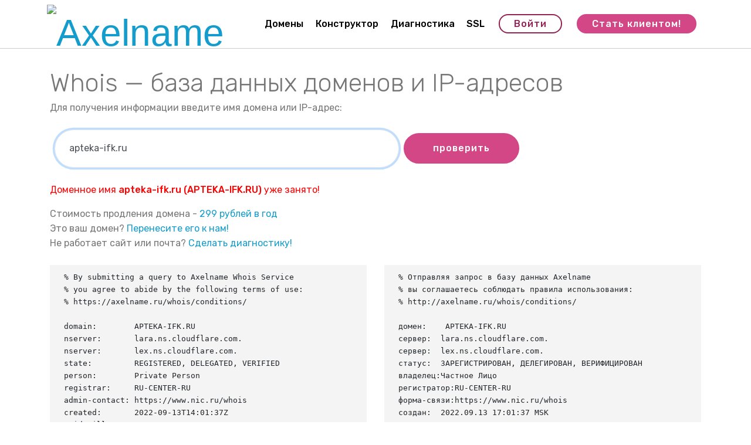

--- FILE ---
content_type: text/html; charset=UTF-8
request_url: https://axelname.ru/whois/?q=apteka-ifk.ru
body_size: 5604
content:
<!DOCTYPE html>
<html>
<head>
	<title>apteka-ifk.ru &#151; информация о домене</title>
	
	<meta property="og:title" content="Axelname">
	<meta property="og:type" content="website">
	<meta property="og:url" content="https://axelname.ru/">
	<meta property="og:description" content="Точно лучше: Axelname - аккредитованный регистратор доменов RU и РФ">
	<meta property="og:image" content="https://axelname.axelcdn.ru/static/i/logo_180.png">
	<meta property="og:site_name" content="Axelname">
	<meta name="application-name" content="Axelname">
	<meta name="theme-color" content="#D64B8B">
	
	
	<meta http-equiv="X-UA-Compatible" content="IE=edge">
	<meta name="viewport" content="width=device-width, initial-scale=1.0, user-scalable=no" />
	
	<link rel="shortcut icon" href="https://axelname.axelcdn.ru/static/i/logo_180.png" type="image/png">
	<link rel="apple-touch-icon" href="https://axelname.axelcdn.ru/static/i/logo_180.png" sizes="180x180">
	<link rel="search" href="https://axelname.ru/opensearch.xml" title="Axelname" type="application/opensearchdescription+xml">
	
	<link rel="stylesheet" href="https://axelname.axelcdn.ru/static/assets/bootstrap/css/bootstrap.min.css">
	<link rel="stylesheet" href="https://axelname.axelcdn.ru/static/assets/bootstrap/css/bootstrap-grid.min.css">
	<link rel="stylesheet" href="https://axelname.axelcdn.ru/static/assets/bootstrap/css/bootstrap-reboot.min.css">
	<link rel="stylesheet" href="https://axelname.axelcdn.ru/static/assets/mobirise/css/mbr-additional.css?6" type="text/css">
	<link rel="manifest" href="/manifest.json">
	
</head>
<body>

<section class="menu cid-r46axmn9A0" once="menu" id="menu1-10">
    <nav class="navbar navbar-expand beta-menu navbar-dropdown align-items-center navbar-fixed-top navbar-toggleable-sm">
        <button class="navbar-toggler navbar-toggler-right" type="button" data-toggle="collapse" data-target="#navbarSupportedContent" aria-controls="navbarSupportedContent" aria-expanded="false" aria-label="Toggle navigation">
            <div class="hamburger">
                <span></span>
                <span></span>
                <span></span>
                <span></span>
            </div>
        </button>
        <div class="menu-logo">
            <div class="navbar-brand">
                <span class="navbar-logo">
                    <a href="/">
                         <img src="https://axelname.axelcdn.ru/static/assets/images/logo-new-368x130.png" alt="Axelname" title="" style="height: 4.1rem;">
                    </a>
                </span>
                
            </div>
        </div>
        <div class="collapse navbar-collapse" id="navbarSupportedContent">
            <ul class="navbar-nav nav-dropdown" data-app-modern-menu="true"><li class="nav-item">
                    <a class="nav-link link text-black display-4" href="/domains/">Домены</a>
                </li><li class="nav-item"><a class="nav-link link text-black display-4" href="/builder/">
                        Конструктор</a></li><li class="nav-item"><a class="nav-link link text-black display-4" href="/diag/">
                        Диагностика</a></li><li class="nav-item"><a class="nav-link link text-black display-4" href="/ssl/">
                        SSL</a></li></ul>
            <div class="navbar-buttons mbr-section-btn"><a class="btn btn-sm btn-secondary-outline display-4" href="https://my.axelname.ru/" onclick="ym(18950710,'reachGoal','user_lk'); return true;">Войти</a> <a class="btn btn-sm btn-secondary display-4" href="https://my.axelname.ru/register/" onclick="ym(18950710,'reachGoal','user_reg'); return true;">Стать клиентом!</a></div>
        </div>
    </nav>
</section>



<section class="mbr-section article content1 cid-r462E8NkJY" id="content1-q">
    
     

    <div class="container display-7 mbr-text">

           
			<h1>Whois &mdash; база данных доменов и IP-адресов</h1>


Для получения информации введите имя домена или IP-адрес:
<br>
<br>
<form method=get id="form" class="mbr-form">

<div class="mbr-subscribe input-group" style="max-width: 800px">
	<input type=text name=q value="apteka-ifk.ru" size=60 tabindex=1 autofocus autocomplete="off" id="whois" class="form-control"> 

	<span class="input-group-btn"><button type="submit" class="btn btn-secondary display-4">проверить</button></span>
</div>
</form>




<br>
<p><font color=red>Доменное имя <b>apteka-ifk.ru (APTEKA-IFK.RU)</b> уже занято!</font></p>Стоимость продления домена - <a href="/transfer/">299 рублей в год</a><br>Это ваш домен? <a href="/transfer/">Перенесите его к нам!</a><br>Не работает сайт или почта? <a href="/diag/?domain=APTEKA-IFK.RU">Сделать диагностику!</a><br><br>

<div class="row">
	<div class="col-md"><div class=box1><pre style='font-size: 10pt'>% By submitting a query to Axelname Whois Service
% you agree to abide by the following terms of use:
% https://axelname.ru/whois/conditions/

domain:        APTEKA-IFK.RU
nserver:       lara.ns.cloudflare.com.
nserver:       lex.ns.cloudflare.com.
state:         REGISTERED, DELEGATED, VERIFIED
person:        Private Person
registrar:     RU-CENTER-RU
admin-contact: https://www.nic.ru/whois
created:       2022-09-13T14:01:37Z
paid-till:     2026-09-13T14:01:37Z
free-date:     2026-10-14
source:        TCI

Last updated on 2026-01-31T01:08:01Z</pre></div></div>

	<div class="col-md"><pre style='font-size: 10pt'>% Отправляя запрос в базу данных Axelname
% вы соглашаетесь соблюдать правила использования:
% http://axelname.ru/whois/conditions/

домен:    APTEKA-IFK.RU
сервер:  lara.ns.cloudflare.com.
сервер:  lex.ns.cloudflare.com.
статус:  ЗАРЕГИСТРИРОВАН, ДЕЛЕГИРОВАН, ВЕРИФИЦИРОВАН
владелец:Частное Лицо
регистратор:RU-CENTER-RU
форма-связи:https://www.nic.ru/whois
создан:  2022.09.13 17:01:37 MSK
оплачен-до:2026.09.13 17:01:37 MSK
дата-удаления:2026.10.14
источник:TCI

Последнее обновление 2026.01.31 04:08:01 MSK</pre></div>
</div>


<div class="row border-top border-light pt-2 pb-2 ml-0 mr-0"><div class="col-md">Индекс качества сайта:</div>
<div class="col-md"><img src="https://yandex.ru/cycounter?APTEKA-IFK.RU"/></div>
</div>
<div class="row border-top border-light pt-2 pb-2 ml-0 mr-0"><div class="col-md">Возраст домена:</div>
<div class="col-md">3 года 4 месяца 16 дней</div>
</div>
<div class="row border-top border-light pt-2 pb-2 ml-0 mr-0"><div class="col-md">IP-адрес сайта:</div>
<div class="col-md">не удалось определить</div>
</div>
<div class="row border-top border-light pt-2 pb-2 ml-0 mr-0"><div class="col-md">Веб-архив:</div>
<div class="col-md"><a href="http://wayback.archive.org/web/*/http://apteka-ifk.ru">Посмотреть сохранённые страницы</a></div>
</div>


<div class="row border-top border-light pt-2 pb-2 ml-0 mr-0"><div class="col-md">Домен делегирован и должен открываться в браузере.</div>
</div>
<div class="row border-top border-light pt-2 pb-2 ml-0 mr-0"><div class="col-md">Администратор домена:</div>
<div class="col-md"><b>физическое лицо, данные скрыты</b></div>
</div>
<div class="row border-top border-light pt-2 pb-2 ml-0 mr-0"><div class="col-md">Домен размещен у провайдера:</div>
<div class="col-md"><b>ns.cloudflare.com</b></div>
</div>
<div class="row border-top border-light pt-2 pb-2 ml-0 mr-0"><div class="col-md">Список Name-серверов:</div>
<div class="col-md"><b>lara.ns.cloudflare.com.<br>lex.ns.cloudflare.com.</b></div>
</div>
<div class="row border-top border-light pt-2 pb-2 ml-0 mr-0"><div class="col-md">Дата регистрации:</div>
<div class="col-md"><b>13 сентября 2022 г.</b></div>
</div>
<div class="row border-top border-light pt-2 pb-2 ml-0 mr-0"><div class="col-md">Домен зарегистрирован до:</div>
<div class="col-md"><b>13 сентября 2026 г.</b></div>
</div>
<div class="row border-top border-light pt-2 pb-2 ml-0 mr-0"><div class="col-md">Домен можно продлевать после:</div>
<div class="col-md"><b>15 июля 2026 г.</b></div>
</div>
<div class="row border-top border-light pt-2 pb-2 ml-0 mr-0"><div class="col-md">Дата удаления:</div>
<div class="col-md"><b>14 октября 2026 г.</b></div>
</div>
<div class="row border-top border-light pt-2 pb-2 ml-0 mr-0"><div class="col-md">Регистратор домена:</div>
<div class="col-md"><b>RU-CENTER</b></div>
</div>
<div class="row border-top border-light pt-2 pb-2 ml-0 mr-0"><div class="col-md">Форма связи с администратором:</div>
<div class="col-md">https://www.nic.ru/whois</div>
</div>
<div class="row border-top border-light pt-2 pb-2 ml-0 mr-0"><div class="col-md">Информация по домену получена <b>31 января 2026г. в 04:09</b></div>
</div>






	






<br><br>
Используя сервис Whois вы обязуетесь выполнять <a href="/whois/conditions/">правила пользования сервисом</a>.

<br>
Поставьте поисковую форму в свой браузер <a href="https://addons.mozilla.org/ru/firefox/addon/axelname-whois/">Firefox</a>



<link rel="stylesheet" href="//code.jquery.com/ui/1.12.1/themes/smoothness/jquery-ui.css">
<script src="//ajax.googleapis.com/ajax/libs/jquery/1.12.1/jquery.min.js"></script>
<script src="//code.jquery.com/ui/1.12.1/jquery-ui.js"></script>


<script>
$( function() {

	$("#whois").autocomplete({
	  source: function( request, response ) {
		$.ajax( {
		  url: "/whois/autocomplete/",
		  dataType: "jsonp",
		  data: {
			term: request.term
		  },
		  success: function( data ) {
			response( data );
		  }
		} );
	  },
	  minLength: 2,
	  select: function( event, ui ) {
		$("#whois").val(ui.item.value);
		$("#form").submit();
	  }
	} );
} );


</script>
  











			

    </div>
</section>

<section class="header1 cid-r4636q1eGo mbr-parallax-background" id="header1-x">

    

    <div class="mbr-overlay" style="opacity: 0.9; background-color: rgb(255, 255, 255);">
    </div>

    <div class="container">
        <div class="row justify-content-md-center">
            <div class="mbr-white col-md-10">
                <h1 class="mbr-section-title align-center mbr-bold pb-3 mbr-fonts-style display-2"><span style="font-weight: normal;">
                    Вы готовы?</span></h1>
                
                <p class="mbr-text align-center pb-3 mbr-fonts-style display-5">
                    Станьте нашим клиентом прямо сейчас!</p>
                <div class="mbr-section-btn align-center"><a class="btn btn-md btn-secondary display-4" href="https://my.axelname.ru/register/" onclick="ym(18950710,'reachGoal','user_reg'); return true;">Стать клиентом!<br></a>
                    <a class="btn btn-md btn-black-outline display-4" href="https://my.axelname.ru/" onclick="ym(18950710,'reachGoal','user_lk'); return true;">
                        Войти</a></div>
            </div>
        </div>
    </div>

</section>

<section class="cid-r462EcGZv7" id="footer1-w">

    

    

    <div class="container">
        <div class="media-container-row content text-white">
            <div class="col-12 col-md-3">
                <div class="media-wrap">
                    <a href="/">
                        <img src="https://axelname.axelcdn.ru/static/assets/images/logo-white-192x192.png" alt="Axelname" title="">
                    </a>
                </div>
            </div>
            <div class="col-12 col-md-3 mbr-fonts-style display-7">
                <h5 class="pb-3">
                    Наши услуги</h5>
                <p class="mbr-text"><a href="/domains/" class="text-white">Регистрация доменов</a><br><a href="/transfer/" class="text-white">Перенос доменов к нам</a><br><a href="/freeing/" class="text-white">Освобождающиеся домены</a><br><a href="/diag/" class="text-white">Диагностика сайта и почты</a><br><a href="/ssl/" class="text-white">SSL-сертификаты&nbsp;</a><br><a href="/builder/" class="text-white">Конструктор сайтов</a><br><a href="/whois/" class="text-white">Whois</a><br><a href="/domains/api/" class="text-white">API</a></p>
            </div>
            <div class="col-12 col-md-3 mbr-fonts-style display-7">
                <h5 class="pb-3">
                    Мы всегда на связи</h5>
                <p class="mbr-text"><a href="mailto:info@axelname.ru" class="text-white">info@axelname.ru</a><br><a href="tel:+74994041101" class="text-white">+7-499-404-11-01</a><br><a href="tel:+78123095101" class="text-white">+7-812-309-51-01</a><br><a href="/about/contacts/" class="text-white">еще телефоны...</a><br><a href="/about/contacts/" class="text-white">адрес офиса</a></p>
            </div>
            <div class="col-12 col-md-3 mbr-fonts-style display-7">
                <h5 class="pb-3">
                    Ещё</h5>
                <p class="mbr-text"><a href="/help/" class="text-white">Справка</a><br><a href="/about/" class="text-white">О компании</a><br><a href="/domains/discount/" class="text-white">Скидки от объёма</a><br><a href="/referral/" class="text-white">Реферальная программа</a><br><a href="/help/price_history/" class="text-white">Почему такая цена?</a><br><a href="https://twitter.com/axelnameru" class="text-white">Twitter</a><br><a href="https://vk.com/axelnameru" class="text-white">Вконтакте</a><br><a href="https://telegram.me/axelnamebot" class="text-white">Telegram Bot</a><br><a href="https://play.google.com/store/apps/details?id=com.axelname.app" class="text-white">Мобильное приложение</a><br></p>
            </div>
        </div>
        <div class="footer-lower">
            <div class="media-container-row">
                <div class="col-sm-12">
                    <hr>
                </div>
            </div>
            <div class="media-container-row mbr-white">
                <div class="col-sm-6 copyright">
                    <p class="mbr-text mbr-fonts-style display-7">Axelname LLC (ООО «АксельНейм», ИНН 7820330947)<br>© 2012-2025 Все права защищены.&nbsp;<br><a href="/help/policy.html" class="text-white">Политика обработки персональных данных</a></p>
				<!-- Yandex.Metrika counter -->
<script type="text/javascript" >
   (function(m,e,t,r,i,k,a){m[i]=m[i]||function(){(m[i].a=m[i].a||[]).push(arguments)};
   m[i].l=1*new Date();k=e.createElement(t),a=e.getElementsByTagName(t)[0],k.async=1,k.src=r,a.parentNode.insertBefore(k,a)})
   (window, document, "script", "https://mc.yandex.ru/metrika/tag.js", "ym");

   ym(18950710, "init", {
        clickmap:true,
        trackLinks:true,
        accurateTrackBounce:true,
        webvisor:true
   });
</script>
<noscript><div><img src="https://mc.yandex.ru/watch/18950710" style="position:absolute; left:-9999px;" alt="" /></div></noscript>
<!-- /Yandex.Metrika counter -->

<img src="https://mc.yandex.ru/pixel/977225061418935124" width=1 height=1>

<script type="text/javascript">(window.Image ? (new Image()) : document.createElement('img')).src = 'https://vk.com/rtrg?p=VK-RTRG-190243-2KGv8';</script>

<!-- Yandex Dialogs 
<script type='text/javascript'>
(function () {
    window['yandexChatWidgetCallback'] = function() {
        try {
            window.yandexChatWidget = new Ya.ChatWidget({
                guid: 'b495c4e2-24d7-4371-b5a1-65a0f6eb4201',
                buttonText: 'Напишите нам!',
                title: 'Чат с оператором',
                theme: 'light',
                collapsedDesktop: 'never',
                collapsedTouch: 'always'
            });
        } catch(e) { }
    };
    var n = document.getElementsByTagName('script')[0],
        s = document.createElement('script');
    s.async = true;
    s.src = 'https://chat.s3.yandex.net/widget.js';
    n.parentNode.insertBefore(s, n);
})();
</script>
 Yandex Dialogs -->
                </div>
                <div class="col-md-6">
                    <div class="social-list align-right">
                        <div class="soc-item">
                            <a href="https://play.google.com/store/apps/details?id=com.axelname.app" target="_blank"><img src="/static/i/google_play.png" style="width: 150px"></a>
                        </div>
                        <div class="soc-item">
                            <a href="https://twitter.com/axelnameru" target="_blank">
                                <span class="mbr-iconfont mbr-iconfont-social socicon-twitter socicon"></span>
                            </a>
                        </div>
                        <div class="soc-item">
                            <a href="https://vk.com/axelnameru" target="_blank">
                                <span class="mbr-iconfont mbr-iconfont-social socicon-vkontakte socicon"></span>
                            </a>
                        </div>
                        <div class="soc-item">
                            <a href="https://telegram.me/axelnamebot" target="_blank">
                                <span class="mbr-iconfont mbr-iconfont-social socicon-telegram socicon"></span>
                            </a>
                        </div>
                        
                        
                    </div>
                </div>
            </div>
        </div>
    </div>
</section>

	

	<link rel="stylesheet" href="https://axelname.axelcdn.ru/static/assets/web/assets/mobirise-icons/mobirise-icons.css">
	<link rel="stylesheet" href="https://axelname.axelcdn.ru/static/assets/tether/tether.min.css">
	<link rel="stylesheet" href="https://axelname.axelcdn.ru/static/assets/theme/css/style.css">
	<link rel="stylesheet" href="https://axelname.axelcdn.ru/static/assets/dropdown/css/style.css">
	<link rel="stylesheet" href="https://axelname.axelcdn.ru/static/assets/socicon/css/styles.css">
	<link rel="stylesheet" href="https://axelname.axelcdn.ru/static/css/new.css?3">
	<script src="//ajax.googleapis.com/ajax/libs/jquery/1.12.1/jquery.min.js"></script>
	<script src="https://axelname.axelcdn.ru/static/assets/popper/popper.min.js"></script>
	<script src="https://axelname.axelcdn.ru/static/assets/tether/tether.min.js"></script>
	<script src="https://axelname.axelcdn.ru/static/assets/bootstrap/js/bootstrap.min.js"></script>
	<script src="https://axelname.axelcdn.ru/static/assets/smoothscroll/smooth-scroll.js"></script>
	<script src="https://axelname.axelcdn.ru/static/assets/touchswipe/jquery.touch-swipe.min.js"></script>
	<script src="https://axelname.axelcdn.ru/static/assets/parallax/jarallax.min.js"></script>
	<script src="https://axelname.axelcdn.ru/static/assets/theme/js/script.js"></script>
	<script src="https://axelname.axelcdn.ru/static/js/jsall.js?4"></script>

	<script src="https://code.jquery.com/ui/1.12.1/jquery-ui.min.js"></script>
	
</body>
</html>